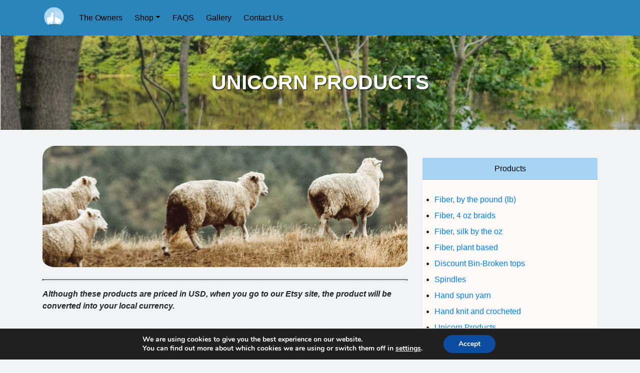

--- FILE ---
content_type: text/css
request_url: https://bluemoonalpacas.net/wp-content/themes/gws2021/style.css?ver=1.0
body_size: 85
content:
/*!
Theme Name: 	Blue Moon Alpacas 
Theme URI: 		https://bluemoonalpacas.net/
Description: 	Blue Moon Aplacas Default Theme 
Version: 		1.0
Author: 		Guildford Web Services Ltd
Author URI: 	https://guildfordwebservices.com
Tags: 			babobski, bootstrap, basic theme
*/




--- FILE ---
content_type: text/css
request_url: https://bluemoonalpacas.net/wp-content/themes/gws2021/css/gws-custom.css?ver=all
body_size: 1100
content:
/*!
* © 2020 Guildford Web Services Ltd Licensed under MIT
*/

body {
	background-color:  #f2f3f4;
}

hr { border: 1px dotted black; }

/*WORDPRESS FIX*/
.navbar-fixed-top { top: 0px; }
body.admin-bar .navbar-fixed-top { top: 28px !important; }

.textwidget {
padding: 1.25rem;
}

.card ul {
padding-left: 1.5em;
padding-right: 1.5em;
padding-top: 1.5em;
line-height: 200%;
}

.img-fluid  {

    padding-bottom: 8px;
    border-radius: 25px !important;

}

/*JUMBOTRON-TITLE*/

.jumbotron{
 
 background-image: url('https://bluemoonalpacas.net/wp-content/uploads/2021/08/page-8.png');
 background-size: cover;
 background-position: center;
 background-repeat: no-repeat;
 font-family: 'Roboto', sans-serif; color: white;
 font-weight: bold;
 font-size: calc(1.75em + 1vw);
 text-transform: uppercase;
 text-shadow: 1px 1px 2px black;
 text-align: center;
 border-radius: 0 !important;
}


/*Nav Bar*/

.navbar {
  background-color: #2985ba;
}
.navbar .navbar-brand {
  color: #000000;
}
.navbar .navbar-brand:hover,
.navbar .navbar-brand:focus {
  color: #000000;
}
.navbar .navbar-text {
  color: #000000;
}
.navbar .navbar-text a {
  color: #000000;
}
.navbar .navbar-text a:hover,
.navbar .navbar-text a:focus {
  color: #000000; 
}
.navbar .navbar-nav .nav-link {
  color: #000000;
  border-radius: .25rem;
  margin: 0 0.25em;
}
.navbar .navbar-nav .nav-link:not(.disabled):hover,
.navbar .navbar-nav .nav-link:not(.disabled):focus {
  color: #000000;
}
.navbar .navbar-nav .nav-item.active .nav-link,
.navbar .navbar-nav .nav-item.active .nav-link:hover,
.navbar .navbar-nav .nav-item.active .nav-link:focus,
.navbar .navbar-nav .nav-item.show .nav-link,
.navbar .navbar-nav .nav-item.show .nav-link:hover,
.navbar .navbar-nav .nav-item.show .nav-link:focus {
  color: #000000;
  background-color: #bde0f6;
}
.navbar .navbar-toggler {
  border-color: #bde0f6;
}
.navbar .navbar-toggler:hover,
.navbar .navbar-toggler:focus {
  background-color: #bde0f6;
}
.navbar .navbar-toggler .navbar-toggler-icon {
  color: #000000;
}
.navbar .navbar-collapse,
.navbar .navbar-form {
  border-color: #000000;
}
.navbar .navbar-link {
  color: #000000;
}
.navbar .navbar-link:hover {
  color: #000000;
}

@media (max-width: 575px) {
  .navbar-expand-sm .navbar-nav .show .dropdown-menu .dropdown-item {
    color: #000000;
  }
  .navbar-expand-sm .navbar-nav .show .dropdown-menu .dropdown-item:hover,
  .navbar-expand-sm .navbar-nav .show .dropdown-menu .dropdown-item:focus {
    color: #000000;
  }
  .navbar-expand-sm .navbar-nav .show .dropdown-menu .dropdown-item.active {
    color: #000000;
    background-color: #bde0f6;
  }
}

@media (max-width: 767px) {
  .navbar-expand-md .navbar-nav .show .dropdown-menu .dropdown-item {
    color: #000000;
  }
  .navbar-expand-md .navbar-nav .show .dropdown-menu .dropdown-item:hover,
  .navbar-expand-md .navbar-nav .show .dropdown-menu .dropdown-item:focus {
    color: #000000;
  }
  .navbar-expand-md .navbar-nav .show .dropdown-menu .dropdown-item.active {
    color: #000000;
    background-color: #bde0f6;
  }
}

@media (max-width: 991px) {
  .navbar-expand-lg .navbar-nav .show .dropdown-menu .dropdown-item {
    color: #000000;
  }
  .navbar-expand-lg .navbar-nav .show .dropdown-menu .dropdown-item:hover,
  .navbar-expand-lg .navbar-nav .show .dropdown-menu .dropdown-item:focus {
    color: #000000;
  }
  .navbar-expand-lg .navbar-nav .show .dropdown-menu .dropdown-item.active {
    color: #000000;
    background-color: #bde0f6;
  }
}

@media (max-width: 1199px) {
  .navbar-expand-xl .navbar-nav .show .dropdown-menu .dropdown-item {
    color: #000000;
  }
  .navbar-expand-xl .navbar-nav .show .dropdown-menu .dropdown-item:hover,
  .navbar-expand-xl .navbar-nav .show .dropdown-menu .dropdown-item:focus {
    color: #000000;
  }
  .navbar-expand-xl .navbar-nav .show .dropdown-menu .dropdown-item.active {
    color: #000000;
    background-color: #bde0f6;
  }
}

.navbar-expand .navbar-nav .show .dropdown-menu .dropdown-item {
  color: #000000;
}
.navbar-expand .navbar-nav .show .dropdown-menu .dropdown-item:hover,
.navbar-expand .navbar-nav .show .dropdown-menu .dropdown-item:focus {
  color: #000000;
}
.navbar-expand .navbar-nav .show .dropdown-menu .dropdown-item.active {
  color: #000000;
  background-color: #bde0f6;
}

/*Bootstrap Overides*/

.card-header {

  background-color: #a7d4f3;
  color: black;
  text-align: center;
}

.card {
	
  border-top: none;
  border-bottom: none;
  border-left: none;
  border-right: none;
  background-color: #fffafa;
}



/* Pagnation */

.page-navi.meta {

    color: RGB(38, 166, 154);
    font-size: 20px;
    font-weight: normal;
    padding: 10px 20px;
    padding-left: 0;
    border-radius:3px;
}
 
.page-numbers {
    
    padding: 10px 20px;
    font-family: 'Open Sans', sans-serif !important;
    font-weight: normal;
    margin-left:-6px;
}
 
.page-numbers.current {

   padding: 10px 20px;
   background: #12425c;
   color: rgb(255, 255, 255);
   font-weight: 600;
}
 
.page-navi .prev {

   float: left;
   margin-right: 0;
   margin-top: -10px;
   
   font-family: 'Open Sans', sans-serif !important;
   font-size: 18px;
   letter-spacing: 0;
   font-weight: normal;
}
 
.page-navi .next {

   float: right;
   margin-top: -10px;
   border-right: none;
   border-top: none;
   border-bottom: none;
   font-family: 'Open Sans', sans-serif !important;
   font-size: 18px;
   font-weight: normal;
   letter-spacing: 0;
}


/* Footer */

.my-footer {

    background-color: #a7d4f3;
}

.my-footer h5 {
    color: #000000;
    text-decoration: underline;

}

.my-footer a, .myfooter a:focus, .my-footer a:active, .my-footer ul, .my-footer li {

    color: #000000;
    list-style-type: none;

}
